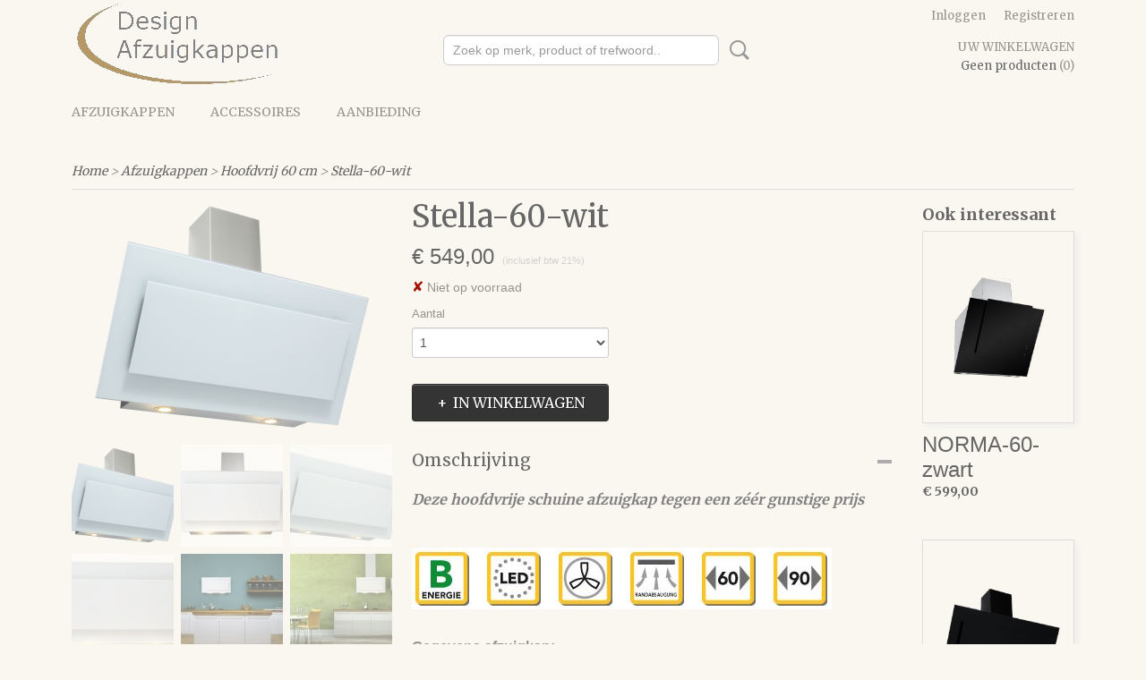

--- FILE ---
content_type: text/html; charset=UTF-8
request_url: https://www.designafzuigkappen.nl/webshop/afzuigkappen/hoofdvrij-60-cm/detail/161/stella-60-wit.html
body_size: 9620
content:
<!DOCTYPE html>
<html lang="nl" prefix="og: http://ogp.me/ns#">
<head>
  <script src="/core/javascript/polyfills/polyfills-transpiled.js" defer nomodule></script>
  <meta name="keywords" content="afzuigkap , afzuigkappen , dampkap , dampkappen , wasemkap , wasemkappen , afzuiger , eiland , kookeiland , hoofdvrij , wand afzuigkap , plafond afzuigkap , hoek afzuigkap ,  kookplaat , fornuis , fornuizen  "/>
  <meta name="description" content="hoofdvrije schuine afzuigkap met touch display tegen een gunstige prijs. Maximale afzuiging is 800 m³/h.
Metaalvetfilter geschikt voor vaatwasser."/>
  <meta name="language" content="nl"/>
  <meta name="charset" content="UTF-8"/>
  <meta name="author" content="designafzuigkappen.nl"/>
  <meta name="generator" content="IZICMS2.0"/>
  <link href="/service/xml/News/atom.xml" rel="alternate" title="Alle berichten"/>
  <link href="/data/cache/compressedIncludes/compressedIncludes_2359264675_c21471a772d321c02878808fdb187661.css" rel="stylesheet" media="all"/>
  <link href="https://fonts.googleapis.com/css?family=Merriweather:400,700&amp;r=3788&amp;fp=" rel="stylesheet" media="screen"/>
  <script src="/core/javascript/mootools/mootools-core-1.6.0-transpiled.js?r=3788&amp;fp=566995b3"></script>
  <script src="/core/javascript/mootools/mootools-more-1.6.0-transpiled.js?r=3788&amp;fp=566995b3"></script>
  <script src="https://www.google.com/recaptcha/api.js?r=3788&amp;fp="></script>
  <script src="/core/javascript/lib/helper/LocaleGlobal-minified.js?r=3788&amp;fp=566995b3" type="module"></script>
  <script src="/core/javascript/lib/helper/LocaleGlobal-transpiled.js?r=3788&amp;fp=566995b3" defer nomodule></script>
  <script src="/modules/Shop/templates/bootstrap/js/accordion-transpiled.js?r=3788&amp;fp=566995b3"></script>
  <script src="/modules/Shop/templates/bootstrap/js/pixeldensity-transpiled.js?r=3788&amp;fp=566995b3"></script>
  <script src="/modules/Shop/templates/bootstrap/js/modal.js?r=3788&amp;fp=11b4096f"></script>
  <script src="/modules/Shop/templates/bootstrap/js/product-behaviour-transpiled.js?r=3788&amp;fp=566995b3"></script>
  <script src="/modules/Shop/templates/bootstrap/js/product_attributes-transpiled.js?r=3788&amp;fp=566995b3"></script>
  <script src="/modules/Shop/templates/bootstrap/js/cerabox/cerabox-transpiled.js?r=3788&amp;fp=566995b3"></script>
  <script src="/core/javascript/lib/legacy/Toolbox-minified.js?r=3788&amp;fp=566995b3" type="module"></script>
  <script src="/core/javascript/lib/legacy/Toolbox-transpiled.js?r=3788&amp;fp=566995b3" defer nomodule></script>
  <script src="/core/javascript/lib/legacy/Loader-minified.js?r=3788&amp;fp=566995b3" type="module"></script>
  <script src="/core/javascript/lib/legacy/Loader-transpiled.js?r=3788&amp;fp=566995b3" defer nomodule></script>
  <script src="/templates/responsive-1/js/touch-mootools-transpiled.js?r=3788&amp;fp=566995b3"></script>
  <script src="/templates/responsive-1/js/category-menu-transpiled.js?r=3788&amp;fp=566995b3"></script>
  <script src="/templates/responsive-1/js/columnizer-transpiled.js?r=3788&amp;fp=566995b3"></script>
  <script src="/templates/responsive-1/js/responsive-transpiled.js?r=3788&amp;fp=566995b3"></script>
  <script src="/templates/responsive-1/js/designListener-transpiled.js?r=3788&amp;fp=566995b3"></script>
  <script>/*<![CDATA[*/
    document.addEventListener('DOMContentLoaded',function(){
      var evt = document.createEvent('CustomEvent');evt.initCustomEvent( 'designchange', false, false, {"carousel_slide_duration":"7000ms","carousel_slide1_enabled":"-1","carousel_slide1_animation":"fade","carousel_slide1_button_text":"","carousel_slide1_button_href":"\/","carousel_slide2_enabled":"1","carousel_slide2_animation":"fade","carousel_slide2_button_text":"","carousel_slide2_button_href":"\/","carousel_slide3_enabled":"-1","carousel_slide3_animation":"fade","carousel_slide3_button_text":"","carousel_slide3_button_href":"\/","carousel_slide3_slogan":"","carousel_slide4_enabled":"-1","carousel_slide4_animation":"fade","carousel_slide4_button_text":"","carousel_slide4_button_href":"\/","carousel_slide4_slogan":"","carousel_slide5_enabled":"1","carousel_slide5_animation":"fade","carousel_slide5_button_text":"","carousel_slide5_button_href":"\/","carousel_slide5_slogan":"","carousel_slide1_full_image_link":"","carousel_slide1_slogan":"","carousel_slide2_full_image_link":"","carousel_slide2_slogan":"","carousel_slide3_full_image_link":"","carousel_slide4_full_image_link":"","carousel_slide5_full_image_link":""} );document.dispatchEvent(evt);
      Locale.define('nl-NL','Core',{"cancel":"Annuleren","close":"Sluiten"});
      Locale.define('nl-NL','Shop',{"loading":"Een moment geduld alstublieft..","error":"Er is helaas een fout opgetreden.","added":"Toegevoegd","product_added_short":"&#x2713; Toegevoegd aan winkelwagen:","product_not_added":"Het product kon niet worden toegevoegd.","variation_not_given_short":"Kies de gewenste uitvoering:","attribute_dimension_error":"Het veld '%s' bevat een ongeldige waarde.","please_enter_valid_email":"Vul alsjeblieft een geldig e-mailadres in."});
      Locale.use('nl-NL');
  });
  /*]]>*/</script>
  <!-- Global site tag (gtag.js) - Google Analytics -->
  <script async src="https://www.googletagmanager.com/gtag/js?id=UA-34893201-1"></script>
  <script>
    window.dataLayer = window.dataLayer || [];
    function gtag(){dataLayer.push(arguments);}
    gtag('js', new Date());
    gtag('config', 'UA-34893201-1', {"anonymize_ip":true});
  </script>
  <!-- End Google Analytics -->
  <title>Stella-60-wit - Hoofdvrij 60 cm - Design Afzuigkappen</title>
  <meta name="viewport" content="width=device-width, initial-scale=1.0, user-scalable=0, minimum-scale=1.0, maximum-scale=1.0"/>
</head>
<body itemscope itemtype="http://schema.org/WebPage">
<div id="top">
  <div id="topMenu" class="container">
    <div id="logo" onclick="document.location.href='/';"></div>
          <ul class="topMenu">
        
      </ul>
      
<div id="basket" class="show_profile">
      <ul>
              <li><a href="/profiel/inloggen.html" rel="nofollow">Inloggen</a></li>
        <li><a href="/profiel/registreren.html">Registreren</a></li>
                </ul>
      <div class="cart">
    <label><a href="/webshop/basket.html" class="basketLink">Uw winkelwagen</a></label>
    <span class="basketPrice">Geen producten <span class="basketAmount">(0)</span></span>
  </div>
</div>
<script type="text/javascript" src="//translate.google.com/translate_a/element.js?cb=googleTranslateElementInit"></script>
<script type="text/javascript">
function googleTranslateElementInit() {
  new google.translate.TranslateElement({
      pageLanguage: 'nl',
      //includedLanguages: 'nl,en,fr,de',
      includedLanguages : '',
      layout: google.translate.TranslateElement.InlineLayout.SIMPLE,
  }, 'google_translate_element');
}
</script>
      </div>
      
    <form action="/zoeken.html" method="get" class="search">
      <input class="query" placeholder="Zoek op merk, product of trefwoord.." type="text" name="q" value="" />
      <button type="submit" class="btn">Zoeken</button>
    </form>
  </div>
  
<div id="menu">
  <div class="container">
    
    <ul class="pull-right">
                                                                                                                            
    </ul>
  
      <ul class="categories">
                          <li class="">
          <a class="dropdown-toggle" href="/webshop/afzuigkappen/">Afzuigkappen <b class="caret"></b></a>
            <div class="dropdown">
              <a class="dropdown-heading" href="/webshop/afzuigkappen/">Afzuigkappen</a>
              <ul>
                                              <li ><a href="/webshop/afzuigkappen/plafond-afzuigkap/" title="Plafond afzuigkap">Plafond afzuigkap</a></li>
                                              <li ><a href="/webshop/afzuigkappen/kook-eiland/" title="Kook eiland">Kook eiland</a></li>
                                              <li ><a href="/webshop/afzuigkappen/hoofdvrij-90-cm/" title="Hoofdvrij 90 cm">Hoofdvrij 90 cm</a></li>
                                              <li ><a href="/webshop/afzuigkappen/hoofdvrij-80-cm/" title="Hoofdvrij 80 cm">Hoofdvrij 80 cm</a></li>
                                              <li class="active"><a href="/webshop/afzuigkappen/hoofdvrij-60-cm/" title="Hoofdvrij 60 cm">Hoofdvrij 60 cm</a></li>
                                              <li ><a href="/webshop/afzuigkappen/wand-90-cm/" title="wand 90 cm">wand 90 cm</a></li>
                                              <li ><a href="/webshop/afzuigkappen/wand-60-cm/" title="Wand 60 cm">Wand 60 cm</a></li>
                                              <li ><a href="/webshop/afzuigkappen/hoek-afzuigkap/" title="Hoek afzuigkap">Hoek afzuigkap</a></li>
                                              <li ><a href="/webshop/afzuigkappen/externe-motor/" title="Externe motor">Externe motor</a></li>
                                              <li ><a href="/webshop/afzuigkappen/koolstoffilter/" title="Koolstoffilter">Koolstoffilter</a></li>
              
              </ul>
            </div>
          </li>
                                <li class=""><a href="/webshop/accessoires/">Accessoires</a></li>
                                <li class=""><a href="/webshop/aanbieding/">Aanbieding</a></li>
              
          </ul>
      </div>
</div>
<div class="visible-phone mobileHeader">
  <a href="#" class="openMobileMenu"></a>
  <form action="/zoeken.html" method="get" class="search">
    <input class="query" type="text" name="q" value="" />
    <button type="submit" class="btn">Zoeken</button>
  </form>
</div>
<script type="text/javascript">
  // Make the update menu function global
  var updateMenu = {};
  var category_menu;
  window.addEvent( 'domready', function ()
  {
    var elements = $$('.dropdown-toggle');
    var closeTimeout;
    var opt = {
      translations:{
        TEMPLATE_OTHER_CATEGORIES:'Overige categorie&euml;n',
        TEMPLATE_MENU_OVERFLOW_LABEL: '+'
      }
    }
    // Emulate hover in JS so we can control the hover behaviour on mobile browsers
    var ios10fix = false; // IOS10 has a bug where it triggers an extra click event on the location of the finger (even when mouseup is stopped) in the menu when it has less than 8 items...
    $('menu').getElements( 'a' ).each( function ( el ) {
      el.addEvent( 'mouseenter', function () { this.addClass('hover'); } );
      el.addEvent( 'mouseleave', function () { this.removeClass('hover'); } );
      el.addEvent( 'click', function ( e ) { if ( ios10fix ) e.stop(); } );
    } );
    // Global function to add drop-down behaviour to newly added menu items
    updateMenu = function () {
      var newElements = $$('.dropdown-toggle');
      newElements.each( function ( el ) {
        if ( -1 === elements.indexOf( el ) ) {
          el.addEvent( 'mouseenter', function () { el.addClass('hover'); } );
          el.addEvent( 'mouseleave', function () { el.removeClass('hover'); } );
          addMenuBehaviour( el );
        }
      } );
      // Add new elements to local list
      elements = newElements;
    }
    var addMenuBehaviour = function ( el ) {
      // Handle opening the menu
      el.addEvent( 'mouseover', openMenu );
      // Handle delayed menu close after mouse leave
      el.getParent('li').addEvent('mouseleave', function () {
        // Don't close when hovering a submenu-enabled item in the '+' menu
        if ( el.getParent( '.__all_categories' ) && el.getParent( '.dropdown' ) ) return;
        // Ignore mouseleave events when in mobile mode (needed for windows phone)
        if ( document.body.hasClass( 'mobile' ) ) return;
        closeTimeout = setTimeout( closeAll, 300 );
      } );
      el.getParent('li').addEvent('mouseenter', function () {
        clearTimeout( closeTimeout );
      } );
      // Also open menu on tap
      el.addEvent( 'tap', function ( e ) {
        if ( e.type == 'touchend' ) {
          openMenu.call(el, e);
          ios10fix = true;
          setTimeout( function () { ios10fix = false; }, 500 );
        }
      } );
    }
    var closeAll = function () {
      elements.getParent().removeClass('open');
      clearTimeout( closeTimeout );
    }
    var openMenu = function (e) {
      // Ignore mouseover events when in mobile mode
      if ( e.type == 'mouseover' && document.body.hasClass( 'mobile' ) ) return;
      if ( this.getParent( '.__all_categories' ) && this.getParent( '.dropdown' ) ) {
        if ( e.type == "touchend" ) document.location.href = this.get('href'); // Feign a click for touch actions (emulated click is blocked)
        return true;
      }
      // Already open.. Close when in mobile mode
      if ( this.getParent( 'li.open' ) ) {
        if ( e.type == "touchend" ) {
          closeAll();
        }
        return;
      }
      // Close all menu's
      elements.getParent().removeClass('open');
      // Prevent unexpected closing
      clearTimeout( closeTimeout );
      // Skip if disabled
      if ( this.hasClass('disabled') || this.match(':disabled') ) return;
      var dropdownMenu = this.getParent().getElement( '.dropdown' );
      if ( !dropdownMenu || !dropdownMenu.getElement('li') ) return; // Skip if empty
      dropdownMenu.setStyle( 'visibility', 'hidden' );
      this.getParent().addClass('open'); // open up selected
      var paddingTop = dropdownMenu.getStyle( 'padding-top' ).toInt();
      var dropdownMenuHeight = dropdownMenu.getSize().y - paddingTop - dropdownMenu.getStyle( 'padding-bottom' ).toInt();
      dropdownMenu.setStyles( {height:0,visibility:'visible', paddingTop: paddingTop + 10} );
      dropdownMenu.set( 'morph', {duration: 300, transition: 'sine:out', onComplete:function () { dropdownMenu.setStyle( 'height', 'auto' ); } } );
      dropdownMenu.morph( {height:dropdownMenuHeight, paddingTop: paddingTop} );
    };
    // Add behaviour to all drop-down items
    elements.each( addMenuBehaviour );
    // Init category menu
    category_menu = new CategoryMenu( opt );
  } );
</script>
  
  <div id="breadcrumbs" class="container">
    <div class="border-bottom">
      <a href="/" title="Home">Home</a> &gt; <a href="/webshop/afzuigkappen/" title="Afzuigkappen">Afzuigkappen</a> &gt; <a href="/webshop/afzuigkappen/hoofdvrij-60-cm/" title="Hoofdvrij 60 cm">Hoofdvrij 60 cm</a> &gt; <a href="" title="Stella-60-wit">Stella-60-wit</a>
    </div>
  </div>
<div class="container" id="site">
  <div class="row">
          <div class="span12">
        <div class="iziSection" id="section_main"><div id="section_main_0" class="ShopModule iziModule"><div class="productAction iziAction">
<div class="row">
  <div itemscope itemtype="http://schema.org/Product">
            <meta itemprop="itemCondition" content="http://schema.org/NewCondition" />
          <div class="imageContainer span4">
      <div class="imageCanvas">
                    <div class="product-ribbon">
                </div>
      
              <a href="/data/upload/Shop/images/afzuigkap-stella-wit.png" id="productImage-532" class="cerabox active" title="Afzuigkap stella wit">
          <img src="/modules/Shop/templates/bootstrap/images/placeholder.png" data-src="/data/upload/Shop/images/360x1000x0_afzuigkap-stella-wit.png" alt="Afzuigkap stella wit"/>
          <meta itemprop="image" content="https://www.designafzuigkappen.nl/data/upload/Shop/images/afzuigkap-stella-wit.png" />
        </a>
              <a href="/data/upload/Shop/images/stell-wit-3-0.jpg" id="productImage-320" class="cerabox" title="Stella-60-wit">
          <img src="/modules/Shop/templates/bootstrap/images/placeholder.png" data-src="/data/upload/Shop/images/360x1000x0_stell-wit-3-0.jpg" alt="Stella-60-wit"/>
          <meta itemprop="image" content="https://www.designafzuigkappen.nl/data/upload/Shop/images/stell-wit-3-0.jpg" />
        </a>
              <a href="/data/upload/Shop/images/stell-wit-2-0.jpg" id="productImage-321" class="cerabox" title="Stella-60-wit">
          <img src="/modules/Shop/templates/bootstrap/images/placeholder.png" data-src="/data/upload/Shop/images/360x1000x0_stell-wit-2-0.jpg" alt="Stella-60-wit"/>
          <meta itemprop="image" content="https://www.designafzuigkappen.nl/data/upload/Shop/images/stell-wit-2-0.jpg" />
        </a>
              <a href="/data/upload/Shop/images/stell-wit-4-0.jpg" id="productImage-322" class="cerabox" title="Stella-60-wit">
          <img src="/modules/Shop/templates/bootstrap/images/placeholder.png" data-src="/data/upload/Shop/images/360x1000x0_stell-wit-4-0.jpg" alt="Stella-60-wit"/>
          <meta itemprop="image" content="https://www.designafzuigkappen.nl/data/upload/Shop/images/stell-wit-4-0.jpg" />
        </a>
              <a href="/data/upload/Shop/images/stell4-0.jpg" id="productImage-323" class="cerabox" title="Stella-60-wit">
          <img src="/modules/Shop/templates/bootstrap/images/placeholder.png" data-src="/data/upload/Shop/images/360x1000x0_stell4-0.jpg" alt="Stella-60-wit"/>
          <meta itemprop="image" content="https://www.designafzuigkappen.nl/data/upload/Shop/images/stell4-0.jpg" />
        </a>
              <a href="/data/upload/Shop/images/stell3-0.jpg" id="productImage-324" class="cerabox" title="Stella-60-wit">
          <img src="/modules/Shop/templates/bootstrap/images/placeholder.png" data-src="/data/upload/Shop/images/360x1000x0_stell3-0.jpg" alt="Stella-60-wit"/>
          <meta itemprop="image" content="https://www.designafzuigkappen.nl/data/upload/Shop/images/stell3-0.jpg" />
        </a>
              <a href="/data/upload/Shop/images/stell-tek-2.jpg" id="productImage-325" class="cerabox" title="Stella-60-wit">
          <img src="/modules/Shop/templates/bootstrap/images/placeholder.png" data-src="/data/upload/Shop/images/360x1000x0_stell-tek-2.jpg" alt="Stella-60-wit"/>
          <meta itemprop="image" content="https://www.designafzuigkappen.nl/data/upload/Shop/images/stell-tek-2.jpg" />
        </a>
              <a href="/data/upload/Shop/images/stella-90-w-0.jpg" id="productImage-326" class="cerabox" title="Stella-60-wit">
          <img src="/modules/Shop/templates/bootstrap/images/placeholder.png" data-src="/data/upload/Shop/images/360x1000x0_stella-90-w-0.jpg" alt="Stella-60-wit"/>
          <meta itemprop="image" content="https://www.designafzuigkappen.nl/data/upload/Shop/images/stella-90-w-0.jpg" />
        </a>
      
      </div>
          <div class="imageSelector">
            <a href="#product_image_532" rel="productImage-532" class="active"><img width="114" height="114" src="/modules/Shop/templates/bootstrap/images/placeholder.png" data-src="/data/upload/Shop/images/114x114x1_afzuigkap-stella-wit.png" alt="1"/></a>
            <a href="#product_image_320" rel="productImage-320"><img width="114" height="114" src="/modules/Shop/templates/bootstrap/images/placeholder.png" data-src="/data/upload/Shop/images/114x114x1_stell-wit-3-0.jpg" alt="2"/></a>
            <a href="#product_image_321" rel="productImage-321"><img width="114" height="114" src="/modules/Shop/templates/bootstrap/images/placeholder.png" data-src="/data/upload/Shop/images/114x114x1_stell-wit-2-0.jpg" alt="3"/></a>
            <a href="#product_image_322" rel="productImage-322"><img width="114" height="114" src="/modules/Shop/templates/bootstrap/images/placeholder.png" data-src="/data/upload/Shop/images/114x114x1_stell-wit-4-0.jpg" alt="4"/></a>
            <a href="#product_image_323" rel="productImage-323"><img width="114" height="114" src="/modules/Shop/templates/bootstrap/images/placeholder.png" data-src="/data/upload/Shop/images/114x114x1_stell4-0.jpg" alt="5"/></a>
            <a href="#product_image_324" rel="productImage-324"><img width="114" height="114" src="/modules/Shop/templates/bootstrap/images/placeholder.png" data-src="/data/upload/Shop/images/114x114x1_stell3-0.jpg" alt="6"/></a>
            <a href="#product_image_325" rel="productImage-325"><img width="114" height="114" src="/modules/Shop/templates/bootstrap/images/placeholder.png" data-src="/data/upload/Shop/images/114x114x1_stell-tek-2.jpg" alt="7"/></a>
            <a href="#product_image_326" rel="productImage-326"><img width="114" height="114" src="/modules/Shop/templates/bootstrap/images/placeholder.png" data-src="/data/upload/Shop/images/114x114x1_stella-90-w-0.jpg" alt="8"/></a>
      
      </div>
          &nbsp;
    </div>
    <div class="span6">
      <div class="productProperties">
        <div id="productDetail" class="productDetail">
          <h1 itemprop="name">Stella-60-wit</h1>
<meta itemprop="ProductID" content="161" />
<meta itemprop="url" content="https://www.designafzuigkappen.nl/webshop/afzuigkappen/hoofdvrij-60-cm/detail/161/stella-60-wit.html" />
<div class="price" itemprop="offers" itemscope itemtype="http://schema.org/Offer">
      <span class="strong price">&euro; 549,00</span>
    <meta itemprop="price" content="549"/>
    <meta itemprop="priceCurrency" content="EUR"/>
    
      <small>
      (inclusief btw      21%)
    </small>
  
  
<div class="in-stock">
  <span class="indicator not">&#x2718;</span> Niet op voorraad
  <link itemprop="availability" href="http://schema.org/OutOfStock"/>
</div>
  <div class="form">
    <form>
      <input type="hidden" name="product_id" value="161"/>
          <input type="hidden" name="price" value="54900"/>
      <input type="hidden" name="sale_price" value="54900"/>
      <input type="hidden" name="currency" value="EUR"/>
      <div class="row">
      
                  <div class="span3">
            <label for="product_amount_161">Aantal</label>
            <select name="amount[161]" id="product_amount_161">
                          <option value="1" selected="selected">1</option>
                          <option value="2">2</option>
                          <option value="3">3</option>
                          <option value="4">4</option>
                          <option value="5">5</option>
                          <option value="6">6</option>
                          <option value="7">7</option>
                          <option value="8">8</option>
                          <option value="9">9</option>
                          <option value="10">10</option>
                          <option value="11">11</option>
                          <option value="12">12</option>
                          <option value="13">13</option>
                          <option value="14">14</option>
                          <option value="15">15</option>
                          <option value="16">16</option>
                          <option value="17">17</option>
                          <option value="18">18</option>
                          <option value="19">19</option>
                          <option value="20">20</option>
                          <option value="21">21</option>
                          <option value="22">22</option>
                          <option value="23">23</option>
                          <option value="24">24</option>
                          <option value="25">25</option>
                          <option value="26">26</option>
                          <option value="27">27</option>
                          <option value="28">28</option>
                          <option value="29">29</option>
                          <option value="30">30</option>
                          <option value="31">31</option>
                          <option value="32">32</option>
                          <option value="33">33</option>
                          <option value="34">34</option>
                          <option value="35">35</option>
                          <option value="36">36</option>
                          <option value="37">37</option>
                          <option value="38">38</option>
                          <option value="39">39</option>
                          <option value="40">40</option>
                          <option value="41">41</option>
                          <option value="42">42</option>
                          <option value="43">43</option>
                          <option value="44">44</option>
                          <option value="45">45</option>
                          <option value="46">46</option>
                          <option value="47">47</option>
                          <option value="48">48</option>
                          <option value="49">49</option>
                          <option value="50">50</option>
                          <option value="51">51</option>
                          <option value="52">52</option>
                          <option value="53">53</option>
                          <option value="54">54</option>
                          <option value="55">55</option>
                          <option value="56">56</option>
                          <option value="57">57</option>
                          <option value="58">58</option>
                          <option value="59">59</option>
                          <option value="60">60</option>
                          <option value="61">61</option>
                          <option value="62">62</option>
                          <option value="63">63</option>
                          <option value="64">64</option>
                          <option value="65">65</option>
                          <option value="66">66</option>
                          <option value="67">67</option>
                          <option value="68">68</option>
                          <option value="69">69</option>
                          <option value="70">70</option>
                          <option value="71">71</option>
                          <option value="72">72</option>
                          <option value="73">73</option>
                          <option value="74">74</option>
                          <option value="75">75</option>
                          <option value="76">76</option>
                          <option value="77">77</option>
                          <option value="78">78</option>
                          <option value="79">79</option>
                          <option value="80">80</option>
                          <option value="81">81</option>
                          <option value="82">82</option>
                          <option value="83">83</option>
                          <option value="84">84</option>
                          <option value="85">85</option>
                          <option value="86">86</option>
                          <option value="87">87</option>
                          <option value="88">88</option>
                          <option value="89">89</option>
                          <option value="90">90</option>
                          <option value="91">91</option>
                          <option value="92">92</option>
                          <option value="93">93</option>
                          <option value="94">94</option>
                          <option value="95">95</option>
                          <option value="96">96</option>
                          <option value="97">97</option>
                          <option value="98">98</option>
                          <option value="99">99</option>
                        </select>
          </div>
                </div>
              <button class="btn cancel">Annuleren</button>
        <button class="btn buy" data-product_id="161">In winkelwagen</button>                      </form>
  </div>
</div>
  
        </div>
      </div>
          <div class="accordion accordion-open">
        <div class="accordion-heading">Omschrijving</div>
        <span itemprop="description"><h3><strong><strong><strong><strong><i><span style="color: #808080; font-size: 16px;">Deze hoofdvrije schuine afzuigkap tegen een z&eacute;&eacute;r gunstige prijs</span><br />&nbsp;<br /><img src="/data/upload/images/stella.jpg" alt="" width="469" height="69" /><br /></i></strong></strong></strong></strong></h3>
<p>&nbsp;</p>
<p><span style="font-size: 12pt;"><strong>Gegevens afzuigkap:</strong></span></p>
<ul>
<li><span style="font-size: 12pt;">Stella-60-wit</span></li>
<li><span style="font-size: 12pt;">60 cm breed</span></li>
<li><span style="font-size: 12pt;">Wit veiligheidsglas met RVS schouw en behuizing</span></li>
<li><span style="font-size: 12pt;">Randafzuiging met inwendig metaalvetfilter</span></li>
<li><span style="font-size: 12pt;">4 standen Touch-Control-Display</span></li>
<li><span style="font-size: 12pt;">800 m&sup3;/h afzuiging</span></li>
<li><span style="font-size: 12pt;">4 afzuigstanden</span></li>
<li><span style="font-size: 12pt;">Metaalvetfilter geschikt voor vaatwasser</span></li>
<li><span style="font-size: 12pt;">Timer (instelbaar 10 - 90 min)</span></li>
<li><span style="font-size: 12pt;">Recirculatie mogelijk met koolstoffilter (excl.)</span></li>
<li><span style="font-size: 12pt;">Recirculatie mogelijk zonder schouw</span></li>
</ul>
<div>
<div>&nbsp;</div>
<div><span style="font-size: 12pt;"><strong>Technische gegevens:</strong></span></div>
<div>&nbsp;</div>
<div>
<table style="width: 608px; height: 234px;">
<tbody>
<tr>
<td style="width: 231px;"><span style="font-size: 16px;">&nbsp; &nbsp; &nbsp;afmeting&nbsp;</span></td>
<td style="width: 358px;"><span style="font-size: 16px;">60 cm</span></td>
</tr>
<tr>
<td style="width: 231px;"><span style="font-size: 16px;">&nbsp; &nbsp; &nbsp;verlichting&nbsp;</span></td>
<td style="width: 358px;"><span style="font-size: 16px;">2x 3 W Power-LED (warmwit 3.000 K)</span></td>
</tr>
<tr>
<td style="width: 231px;"><span style="font-size: 16px;">&nbsp; &nbsp; &nbsp;luchtafvoer</span></td>
<td style="width: 358px;"><span style="font-size: 16px;">max. 800 m&sup3;/h</span></td>
</tr>
<tr>
<td style="width: 231px;"><span style="font-size: 16px;">&nbsp; &nbsp; &nbsp;afvoer aansluiting</span></td>
<td style="width: 358px;"><span style="font-size: 16px;">125 mm</span></td>
</tr>
<tr>
<td style="width: 231px;"><span style="font-size: 16px;">&nbsp; &nbsp; &nbsp;motor vermogen</span></td>
<td style="width: 358px;"><span style="font-size: 16px;">140 W</span></td>
</tr>
<tr>
<td style="width: 231px;"><span style="font-size: 16px;">&nbsp; &nbsp; &nbsp;max. vermogen</span></td>
<td style="width: 358px;"><span style="font-size: 16px;">146 W</span></td>
</tr>
<tr>
<td style="width: 231px;"><span style="font-size: 16px;">&nbsp; &nbsp; &nbsp;geluidsniveau* min/max&nbsp;</span></td>
<td style="width: 358px;"><span style="font-size: 16px;">54/69 dB</span></td>
</tr>
<tr>
<td style="width: 231px;"><span style="font-size: 16px;">&nbsp; &nbsp; &nbsp;afzuiging EN 61591</span></td>
<td style="width: 358px;"><span style="font-size: 16px;">294/549/800 m&sup3;/h</span></td>
</tr>
<tr>
<td style="width: 231px;"><span style="color: #0000ff;"><a style="color: #0000ff;" href="/data/upload/files/tech-stella-90-weiss.pdf" target="_blank" rel="noopener noreferrer">&nbsp; &nbsp; &nbsp; Data sheet</a></span></td>
<td style="width: 358px;">&nbsp;</td>
</tr>
</tbody>
</table>
<span style="font-size: 12pt;"><strong><br /></strong></span></div>
<div>
<p><span style="font-size: 12pt;">*volgens de EU-regelgeving Nr. 65/2014</span></p>
</div>
</div>
<p style="text-align: right;">&nbsp;</p></span>
      </div>
    
    
    
        </div>
  </div>
  
    <div class="span2 similarProducts">
    <h3>Ook interessant</h3>
          <div class="product">
        <div class="thumbnail">
          <a href="/webshop/afzuigkappen/hoofdvrij-60-cm/detail/121/norma-60-zwart.html" title="NORMA-60-zwart" data-background="/data/upload/Shop/images/255x1000x0_afzuigkap-norma-zwart-0.png"></a>
        </div>
        <div class="name">
          <a href="/webshop/afzuigkappen/hoofdvrij-60-cm/detail/121/norma-60-zwart.html" class="active" title="NORMA-60-zwart">NORMA-60-zwart</a>
        </div>
        <div class="price">
                              <span class="price">&euro; 599,00</span>
                          </div>
      </div>
          <div class="product">
        <div class="thumbnail">
          <a href="/webshop/afzuigkappen/hoofdvrij-60-cm/detail/160/stella-60-zwart.html" title="Stella-60-zwart" data-background="/data/upload/Shop/images/255x1000x0_afzuigkap-stella-zwart-0.png"></a>
        </div>
        <div class="name">
          <a href="/webshop/afzuigkappen/hoofdvrij-60-cm/detail/160/stella-60-zwart.html" class="active" title="Stella-60-zwart">Stella-60-zwart</a>
        </div>
        <div class="price">
                              <span class="price">&euro; 519,00</span>
                          </div>
      </div>
          <div class="product">
        <div class="thumbnail">
          <a href="/webshop/afzuigkappen/hoofdvrij-60-cm/detail/185/daya-60.html" title="DAYA 60" data-background="/data/upload/Shop/images/255x1000x0_schuine-afzuigkap-2.png"></a>
        </div>
        <div class="name">
          <a href="/webshop/afzuigkappen/hoofdvrij-60-cm/detail/185/daya-60.html" class="active" title="DAYA 60">DAYA 60</a>
        </div>
        <div class="price">
                              <span class="price">&euro; 439,00</span>
                          </div>
      </div>
    
  </div>
  </div>
<script>
  document.addEvent( 'domready', function () {
    try {
      document.getElements('a.cerabox').cerabox( {
        events: {
          onOpen: function(current_item, collection) {
            var background_color = current_item.getStyle('background-color');
            if( background_color == 'transparent' ) {
              background_color = $('site').getStyle('background-color');
            }
            $('cerabox').setStyle('background-color', background_color);
          }
        }
      });
      var options = {
        variations: {},
        product_id: null
      };
      
      options.product_id = 161;
      var productAttributes = new ProductAttributes( options );
      productAttributes.addBehaviour();
      var canvas = document.getElement( '.imageCanvas' );
      var selector = document.getElement( '.imageSelector' );
      if ( !selector ) return;
      // Trigger size setting after all images are loaded
      window.addEvent( 'load', function () {
        canvas.setStyle( 'height', canvas.getElement('.active').getSize().y );
        productAttributes.switchVariationImage();
      } );
      selector.getElements( 'a' ).each( function ( a ) {
        a.addEvent( 'click', function ( e ) {
          e.stop();
          var target = $( a.get( 'rel' ) );
          if ( target ) {
            document.getElements( '.imageContainer .active' ).removeClass( 'active' );
            a.addClass( 'active' );
            target.addClass( 'active' );
            canvas.setStyle( 'height', target.getSize().y );
          }
        } );
      } );
    } catch (e) {
      if ( typeof TraceKit !== 'undefined') {
        TraceKit.report(e);
      } else {
        throw e;
      }
    }
  } );
</script>
<div class='clear'></div></div></div></div>
      </div>
      </div>
  <div class="row">
    <div class="span12"><div class="iziSection iziStaticSection" id="section_footer"><div class="iziContent" id="section_footer_0"><div class="iziInnerContent"><p><a href="https://wa.me/31647402074"><img src="/data/upload/images/whatsapp--.png" alt="" width="75" height="95" /></a> &nbsp; &nbsp; &nbsp; &nbsp; &nbsp;<a href="tel:+31647402074"><img src="/data/upload/images/bellen-.png" alt="" width="75" height="95" /></a> &nbsp; &nbsp; &nbsp; &nbsp; &nbsp;<a href="mailto:info@designafzuigkappen.nl"><img src="/data/upload/images/e-mail--.png" alt="" width="75" height="95" /></a></p></div></div></div></div>
  </div>
</div>
  
  
    
  
  
                                                                                                                                                  
  <footer>
    <div class="container">
      <div class="row">
              <div class="span3" id="footer_menu">
          <h3>Informatie</h3>
          <ul>
                                    <li>
                <a href="/webshop/">Webshop</a>
              </li>
                                                <li>
                <a href="/over-ons.html">Over ons</a>
              </li>
                                                <li>
                <a href="/privacy.html">Privacy</a>
              </li>
                                                <li>
                <a href="/retourneren.html">Retourneren</a>
              </li>
                                                <li>
                <a href="/voorwaarden.html">Voorwaarden</a>
              </li>
                                                                                                                                        <li>
                <a href="/handleiding.html">Handleiding</a>
              </li>
                                                <li>
                <a href="/contact.html">Contact</a>
              </li>
                                            
          </ul>
        </div>
              
                    
      <div class="span3" id="footer_categories">
                  <h3>Categorie&euml;n</h3>
          <ul>
                          <li><a href="/webshop/afzuigkappen/">Afzuigkappen</a></li>
                          <li><a href="/webshop/accessoires/">Accessoires</a></li>
                          <li><a href="/webshop/aanbieding/">Aanbieding</a></li>
            
          </ul>
          <script type="text/javascript">
            window.addEvent( 'domready', function () {
              category_columnizer = new ListColumnizer( { list:document.getElement( "footer #footer_categories ul" ), gridColumns: 3, minColumnWidth: 180 } );
            } );
          </script>
              </div>
              <div class="span3">
          <div class="iziSection iziStaticSection" id="section_footerColumn"><div class="iziContent" id="section_footerColumn_0"><div class="iziInnerContent"><p>Onze afzuigkappen, z&eacute;&eacute;r stille motor, 850 m&sup3;/h afzuiging, prijs-kwaliteit top, uitstekende service, verzenden gratis, 24 maanden garantie. Afzuigkap met ionische luchtzuivering, dus zonder koolstoffilter en zonder afvoer naar buiten.<br />Plafond afzuigkappen ook wel wasemkap of dampkap genoemd zijn bij Design Afzuigkappen verkrijgbaar in 2 soorten, een plafond afzuigkap welke men in het plafond of koof plaatst en een plafond afzuigkap die men tegen het plafond plaatst.<br />Onze plafond afzuigkappen die men in het plafond of koof plaatst zijn voorzien van een losse motor welke op een aantal meters van de plafond afzuigkap geplaatst kan worden. Deze plafond afzuigkappen zijn verkrijgbaar in de kleuren zwart, wit of rvs.<br />Onze plafond afzuigkap welke tegen het plafond geplaatst wordt is voorzien van ionische luchtzuivering. Dit betekent dat de plafond afzuigkap geen afvoer naar buiten heeft en ook geen koolstoffilter. Deze plafond afzuigkap is verkrijgbaar in de kleuren zwart, wit of rvs</p>
<p>eiland afzuigkap<br />De eiland afzuigkap oftewel wasemkap, dampkap hangt aan een zuil met aan de onderzijde de afzuig unit. De eiland afzuigkap hangt ongeveer 65 cm boven de kookplaat. Design afzuigkappen heeft twee modellen kook eiland afzuigkappen.</p>
<p>Hoofdvrije afzuigkap<br />Hoofdvrije afzuigkap ook wel schuine afzuigkap genoemd of wasemkap dampkap zijn bij Design Afzuigkappen verkrijgbaar in diverse modellen en afmetingen. Enkele modellen zijn: afzuigkap 60 cm, afzuigkap 80 cm, afzuigkap 90 cm, zwarte afzuigkap 60 cm, zwarte afzuigkap 90 cm. Klik op afzuigkap hoofdvrij voor meer info.</p>
<p>Wand afzuigkap<br />Onze wand afzuigkap cq wasemkap dampkap is van rvs, deze afzuigkap 60 cm of afzuigkap 90 cm is verkrijgbaar in enkele modellen.</p>
<p>Hoek afzuigkap<br />Onze hoek afzuigkap wasemkap dampkap is geheel van rvs met de afmeting 90 x 90 cm.</p>
<p>De afzuigkap wasemkap dampkap kan voorzien worden van een koolstoffilter u heeft dan recirculatie. De afzuigkap met koolstoffilter heeft geen afvoer naar buiten.</p></div></div></div>
        </div>
      
              <div class="span3" id="payment_methods">
          <h3>Betaalmethodes</h3>
          
<ul class="payment-methods">
    <li class="sprite-ideal" title="Ideal"></li>
      <li class="sprite-mistercash" title="Mistercash"></li>
      <li class="sprite-paypal" title="Paypal"></li>
      <li class="sprite-banktransfer" title="Banktransfer"></li>
  
</ul>
        </div>
            </div>
    </div>
  </footer>
  <p class="copyright">
      
      
    &copy; 2026 www.designafzuigkappen.nl
        - Powered by Shoppagina.nl
    </p>
  
  
</body>
</html>
